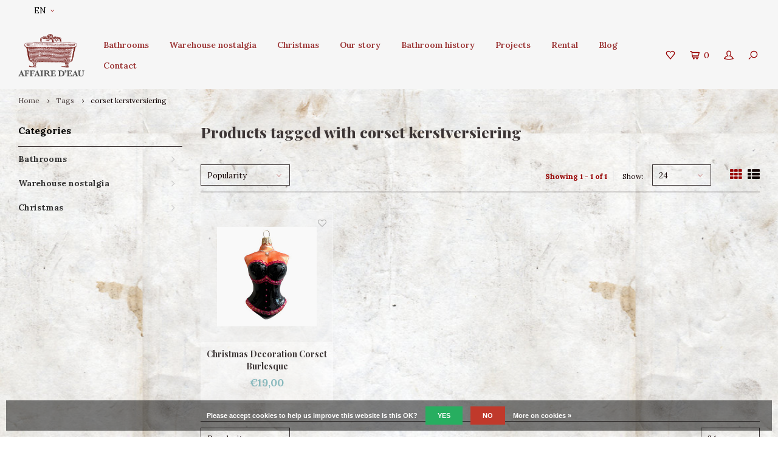

--- FILE ---
content_type: text/javascript;charset=utf-8
request_url: https://www.affairedeau.com/en/services/stats/pageview.js
body_size: -412
content:
// SEOshop 28-01-2026 18:45:23